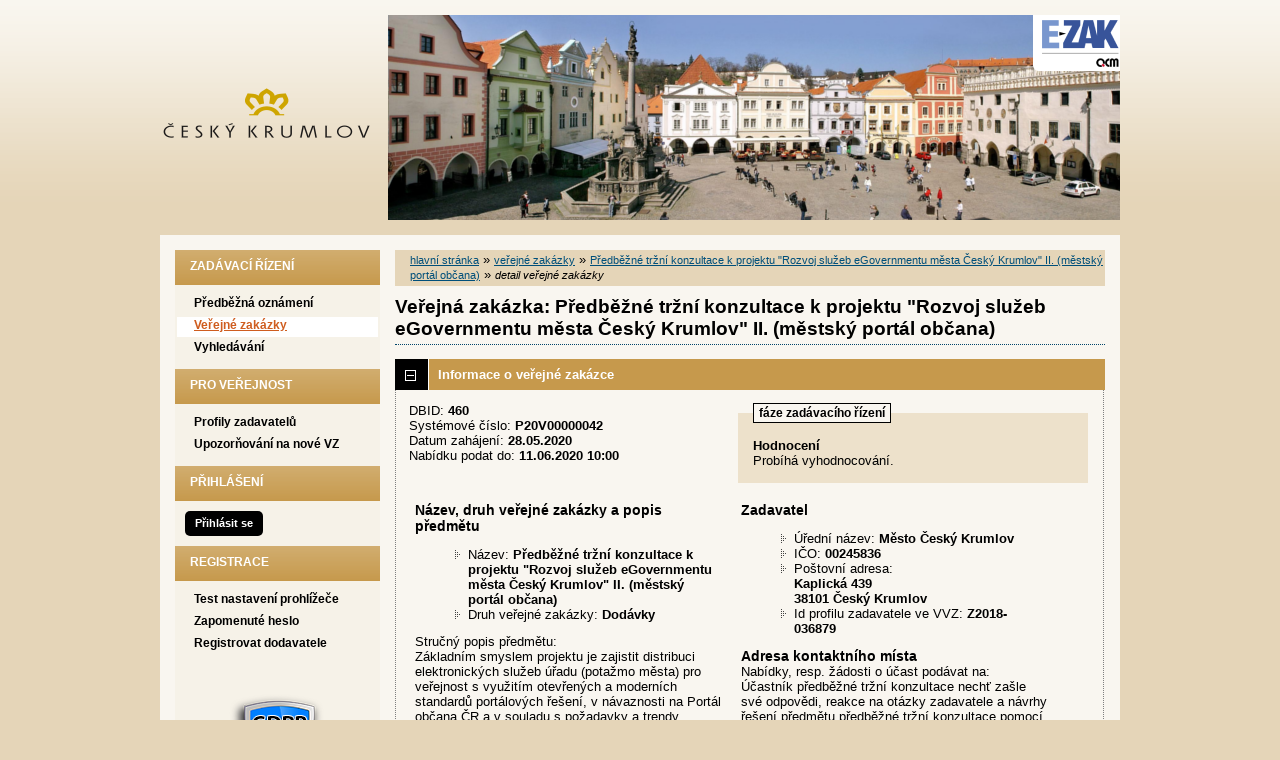

--- FILE ---
content_type: text/javascript
request_url: https://zakazky.ckrumlov.cz/js/libs/flatpickr/dist/plugins/scrollPlugin.js?5.8.7.0-2
body_size: 819
content:
(function (global, factory) {
  typeof exports === 'object' && typeof module !== 'undefined' ? module.exports = factory() :
  typeof define === 'function' && define.amd ? define(factory) :
  (global = typeof globalThis !== 'undefined' ? globalThis : global || self, global.scrollPlugin = factory());
}(this, (function () { 'use strict';

  function getEventTarget(event) {
      try {
          if (typeof event.composedPath === "function") {
              var path = event.composedPath();
              return path[0];
          }
          return event.target;
      }
      catch (error) {
          return event.target;
      }
  }

  if (typeof window.CustomEvent !== "function") {
      function CustomEvent(typeArg, eventInitDict) {
          eventInitDict = eventInitDict || {
              bubbles: false,
              cancelable: false,
              detail: undefined,
          };
          var evt = document.createEvent("CustomEvent");
          evt.initCustomEvent(typeArg, eventInitDict.bubbles, eventInitDict.cancelable, eventInitDict.detail);
          return evt;
      }
      CustomEvent.prototype = window.Event.prototype;
      window.CustomEvent = CustomEvent;
  }
  function delta(e) {
      return Math.max(-1, Math.min(1, e.wheelDelta || -e.deltaY));
  }
  var scroll = function (e) {
      e.preventDefault();
      var ev = new CustomEvent("increment", {
          bubbles: true,
      });
      ev.delta = delta(e);
      getEventTarget(e).dispatchEvent(ev);
  };
  function scrollMonth(fp) {
      return function (e) {
          e.preventDefault();
          var mDelta = delta(e);
          fp.changeMonth(mDelta);
      };
  }
  function scrollPlugin() {
      return function (fp) {
          var monthScroller = scrollMonth(fp);
          return {
              onReady: function () {
                  if (fp.timeContainer) {
                      fp.timeContainer.addEventListener("wheel", scroll);
                  }
                  fp.yearElements.forEach(function (yearElem) {
                      return yearElem.addEventListener("wheel", scroll);
                  });
                  fp.monthElements.forEach(function (monthElem) {
                      return monthElem.addEventListener("wheel", monthScroller);
                  });
                  fp.loadedPlugins.push("scroll");
              },
              onDestroy: function () {
                  if (fp.timeContainer) {
                      fp.timeContainer.removeEventListener("wheel", scroll);
                  }
                  fp.yearElements.forEach(function (yearElem) {
                      return yearElem.removeEventListener("wheel", scroll);
                  });
                  fp.monthElements.forEach(function (monthElem) {
                      return monthElem.removeEventListener("wheel", monthScroller);
                  });
              },
          };
      };
  }

  return scrollPlugin;

})));
